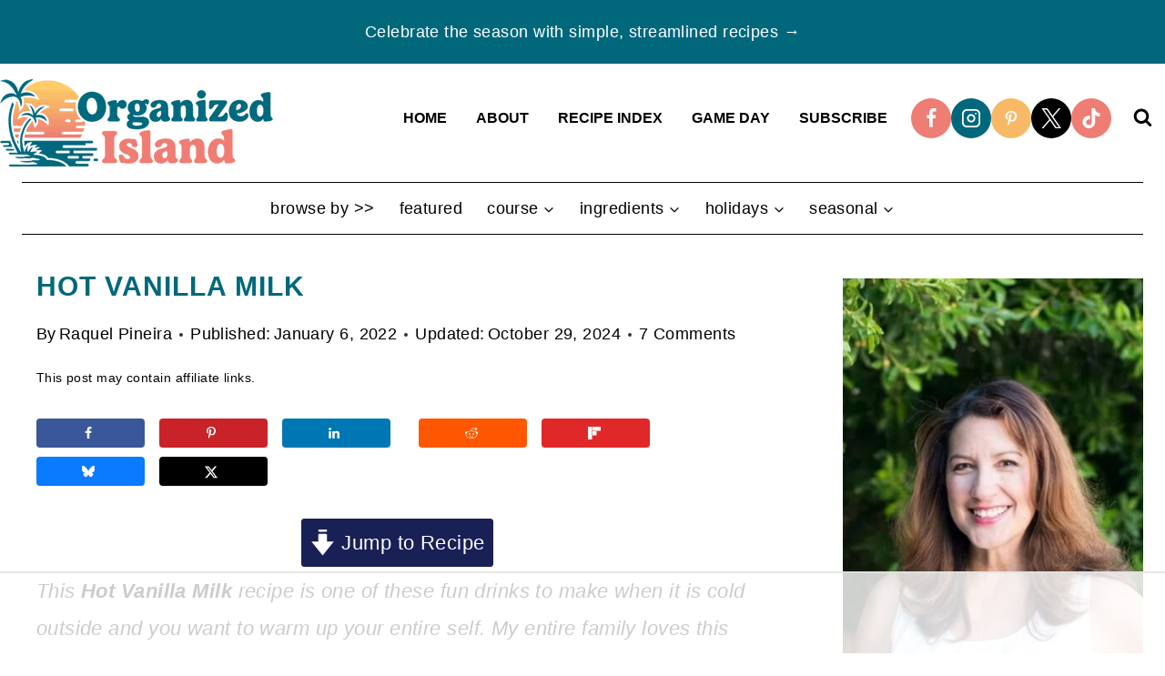

--- FILE ---
content_type: text/html
request_url: https://api.intentiq.com/profiles_engine/ProfilesEngineServlet?at=39&mi=10&dpi=936734067&pt=17&dpn=1&iiqidtype=2&iiqpcid=e90d44a3-ef34-45dd-9480-ab2d252f9f6b&iiqpciddate=1769422540506&pcid=c4f7bfc8-6c0c-4e19-b3d2-6a942a7b7689&idtype=3&gdpr=0&japs=false&jaesc=0&jafc=0&jaensc=0&jsver=0.33&testGroup=A&source=pbjs&ABTestingConfigurationSource=group&abtg=A&vrref=https%3A%2F%2Fwww.organizedisland.com
body_size: 53
content:
{"abPercentage":97,"adt":1,"ct":2,"isOptedOut":false,"data":{"eids":[]},"dbsaved":"false","ls":true,"cttl":86400000,"abTestUuid":"g_b1bce33f-e62e-466e-a6f1-b9e7def05159","tc":9,"sid":1389605191}

--- FILE ---
content_type: text/html; charset=utf-8
request_url: https://www.google.com/recaptcha/api2/aframe
body_size: 268
content:
<!DOCTYPE HTML><html><head><meta http-equiv="content-type" content="text/html; charset=UTF-8"></head><body><script nonce="z9roLk1ydFqzRR_1KVbgCw">/** Anti-fraud and anti-abuse applications only. See google.com/recaptcha */ try{var clients={'sodar':'https://pagead2.googlesyndication.com/pagead/sodar?'};window.addEventListener("message",function(a){try{if(a.source===window.parent){var b=JSON.parse(a.data);var c=clients[b['id']];if(c){var d=document.createElement('img');d.src=c+b['params']+'&rc='+(localStorage.getItem("rc::a")?sessionStorage.getItem("rc::b"):"");window.document.body.appendChild(d);sessionStorage.setItem("rc::e",parseInt(sessionStorage.getItem("rc::e")||0)+1);localStorage.setItem("rc::h",'1769422551836');}}}catch(b){}});window.parent.postMessage("_grecaptcha_ready", "*");}catch(b){}</script></body></html>

--- FILE ---
content_type: text/plain; charset=utf-8
request_url: https://ads.adthrive.com/http-api/cv2
body_size: 2674
content:
{"om":["0av741zl","0iyi1awv","10011/5c318b44790eeb5c8b638875dd699ce4","10011/e74e28403778da6aabd5867faa366aee","1028_8728253","1028_8739779","10ua7afe","11142692","11509227","11896988","12010080","12010084","12174278","124682_694","124843_10","124848_8","1611092","17_24732878","1891/84814","1ktgrre1","201500257","2132:41934921","2249:596999384","2249:650628516","2249:650628539","2249:650662457","2249:674798650","2249:703669956","2307:2gev4xcy","2307:4yevyu88","2307:6pamm6b8","2307:7cmeqmw8","2307:7fmk89yf","2307:8orkh93v","2307:a7wye4jw","2307:c2d7ypnt","2307:f5uvyvzt","2307:g749lgab","2307:gn3plkq1","2307:hfqgqvcv","2307:innyfbu3","2307:iy6hsneq","2307:k0csqwfi","2307:p91c42i1","2307:s2ahu2ae","2307:u4atmpu4","2307:wv55y51v","2409_15064_70_85402277","2409_25495_176_CR52092921","2409_25495_176_CR52150651","2409_25495_176_CR52153848","2409_25495_176_CR52153849","2409_25495_176_CR52178317","2409_25495_176_CR52186411","24732878","247654825","25_52qaclee","2662_200562_8172741","2676:85690689","2676:86083000","2676:86083199","2676:86698464","2676:86739499","2676:86739702","2676:86739704","2760:176_CR52178317","29402249","29414696","2_269_2:34448:73329:1223124","2gglwanz","2jjp1phz","2xe5185b","308_125204_13","3244670","33603859","33637455","34182009","3658_15078_fqeh4hao","3658_179461_xgjdt26g","3658_18008_uqph5v76","3658_203382_f3tdw9f3","381513943572","3822:24417995","3LMBEkP-wis","3aptpnuj","409_216366","409_216386","409_216416","409_223599","409_225977","409_225982","409_226321","409_226356","409_227223","409_227235","409_228105","42569692","43919985","43919986","43jaxpr7","461992080","47745534","47869802","485027845327","49869015","4etfwvf1","4n9mre1i","51372355","51372397","51372410","51372434","521168","522710","53v6aquw","54779847","54779856","54779873","55092222","5510:cymho2zs","5510:echvksei","5510:mznp7ktv","5510:u4atmpu4","55763524","557_409_220149","557_409_220159","557_409_220354","557_409_228055","557_409_228363","558_93_2mokbgft","558_93_axihqhfq","55961708","55961723","560_74_18298345","593674671","59664236","59780459","59780461","59780474","5989_1799740_703656485","5b09aa1d-8fa5-4151-a48c-8d363e684ce5","5vb39qim","60638194","61609327","61900466","61916211","61916223","61916225","61916229","61926845","61932920","61932925","61932933","61932948","61932957","6226507991","6250_66552_1112888883","627290883","627309159","628444349","628456382","628622172","628622178","628622241","628622244","628622247","628683371","628687043","628687460","628687463","628803013","628841673","629009180","629167998","629168001","629171196","630928655","6329020","652348590","697893306","6ejtrnf9","6nj9wt54","6tj9m7jw","700109389","700109391","702397981","702423494","705115233","705115332","705127202","707334369","728967468920","74wv3qdx","793266622530","7cmeqmw8","7fmk89yf","7xb3th35","82133854","82133858","85954639","86434328","86509229","86888328","86888333","8831024240_564549740","8orkh93v","9010/6d6f4081f445bfe6dd30563fe3476ab4","9010/8b27c31a5a670fa1f1bbaf67c61def2e","9057/0328842c8f1d017570ede5c97267f40d","9057/0da634e56b4dee1eb149a27fcef83898","9925w9vu","9krcxphu","9q193nw6","9rqgwgyb","a1jsuk6w","a7wye4jw","af9kspoi","axihqhfq","bgyg2jg7","c25t9p0u","c2d7ypnt","cr-2azmi2ttuatj","cr-2azmi2ttubwe","cr-9cqtwg3qw8rhx5","cr-e8tw3e4qx9v","cr-lg354l2uvergv2","cr-sjhk1c9nubwe","cr-xxslt4pwubxe","cv0h9mrv","e38qsvko","echvksei","f3craufm","f3tdw9f3","f7u6bcn5","fcn2zae1","fjp0ceax","fleb9ndb","g749lgab","gn3plkq1","hffavbt7","hfqgqvcv","hswgcqif","hu52wf5i","hwr63jqc","i2aglcoy","ipv3g3eh","iqdsx7qh","k0csqwfi","k2xfz54q","kdsr5zay","l2s786m6","l5x3df1q","lmg9gkk9","lshbpt6z","muvxy961","mznp7ktv","n8298w0plts","n8w0plts","n9ths0wd","nv2985uhf1y","nv5uhf1y","nww7g1ha","of8dd9pr","ofoon6ir","ozdii3rw","p0z6d8nt","p91c42i1","q9plh3qd","qqvgscdx","qt09ii59","s2ahu2ae","s37ll62x","tcyib76d","ttjmhjja","u4atmpu4","v8w9dp3o","vdcb5d4i","wih2rdv3","wvuhrb6o","xdaezn6y","xncaqh7c","xswz6rio","yass8yy7","yttz3cyp","z4ptnka9","zaiy3lqy","zep75yl2","zmciaqa3","zvdz58bk","zw6jpag6","7979132","7979135"],"pmp":[],"adomains":["123notices.com","1md.org","about.bugmd.com","acelauncher.com","adameve.com","akusoli.com","allyspin.com","askanexpertonline.com","atomapplications.com","bassbet.com","betsson.gr","biz-zone.co","bizreach.jp","braverx.com","bubbleroom.se","bugmd.com","buydrcleanspray.com","byrna.com","capitaloneshopping.com","clarifion.com","combatironapparel.com","controlcase.com","convertwithwave.com","cotosen.com","countingmypennies.com","cratedb.com","croisieurope.be","cs.money","dallasnews.com","definition.org","derila-ergo.com","dhgate.com","dhs.gov","displate.com","easyprint.app","easyrecipefinder.co","fabpop.net","familynow.club","fla-keys.com","folkaly.com","g123.jp","gameswaka.com","getbugmd.com","getconsumerchoice.com","getcubbie.com","gowavebrowser.co","gowdr.com","gransino.com","grosvenorcasinos.com","guard.io","hero-wars.com","holts.com","instantbuzz.net","itsmanual.com","jackpotcitycasino.com","justanswer.com","justanswer.es","la-date.com","lightinthebox.com","liverrenew.com","local.com","lovehoney.com","lulutox.com","lymphsystemsupport.com","manualsdirectory.org","meccabingo.com","medimops.de","mensdrivingforce.com","millioner.com","miniretornaveis.com","mobiplus.me","myiq.com","national-lottery.co.uk","naturalhealthreports.net","nbliver360.com","nikke-global.com","nordicspirit.co.uk","nuubu.com","onlinemanualspdf.co","original-play.com","outliermodel.com","paperela.com","paradisestays.site","parasiterelief.com","peta.org","photoshelter.com","plannedparenthood.org","playvod-za.com","printeasilyapp.com","printwithwave.com","profitor.com","quicklearnx.com","quickrecipehub.com","rakuten-sec.co.jp","rangeusa.com","refinancegold.com","robocat.com","royalcaribbean.com","saba.com.mx","shift.com","simple.life","spinbara.com","systeme.io","taboola.com","tackenberg.de","temu.com","tenfactorialrocks.com","theoceanac.com","topaipick.com","totaladblock.com","usconcealedcarry.com","vagisil.com","vegashero.com","vegogarden.com","veryfast.io","viewmanuals.com","viewrecipe.net","votervoice.net","vuse.com","wavebrowser.co","wavebrowserpro.com","weareplannedparenthood.org","xiaflex.com","yourchamilia.com"]}

--- FILE ---
content_type: text/plain
request_url: https://rtb.openx.net/openrtbb/prebidjs
body_size: -230
content:
{"id":"cdae2435-e282-4c66-8493-10c8f439a68e","nbr":0}

--- FILE ---
content_type: text/plain
request_url: https://rtb.openx.net/openrtbb/prebidjs
body_size: -230
content:
{"id":"1c206da8-01f0-4330-a9fc-a4a694f36e65","nbr":0}

--- FILE ---
content_type: text/plain
request_url: https://rtb.openx.net/openrtbb/prebidjs
body_size: -230
content:
{"id":"95349efa-bcc5-4842-b823-e978efc619ae","nbr":0}

--- FILE ---
content_type: text/plain
request_url: https://rtb.openx.net/openrtbb/prebidjs
body_size: -230
content:
{"id":"4addb212-51e5-4285-a60c-bc53b57ee132","nbr":0}

--- FILE ---
content_type: text/plain
request_url: https://rtb.openx.net/openrtbb/prebidjs
body_size: -86
content:
{"id":"d6ee1ad8-e141-45a3-855b-b79c969df7ac","nbr":0}

--- FILE ---
content_type: text/plain
request_url: https://rtb.openx.net/openrtbb/prebidjs
body_size: -230
content:
{"id":"4f250080-feb0-4087-a436-0aa415c1e3d1","nbr":0}

--- FILE ---
content_type: text/plain; charset=UTF-8
request_url: https://at.teads.tv/fpc?analytics_tag_id=PUB_17002&tfpvi=&gdpr_consent=&gdpr_status=22&gdpr_reason=220&ccpa_consent=&sv=prebid-v1
body_size: 56
content:
OGQzYThkYzEtNjkzOS00YTk1LTg4MjAtMThlZWQwOWExYzUxIy0zLTU=

--- FILE ---
content_type: text/plain
request_url: https://rtb.openx.net/openrtbb/prebidjs
body_size: -230
content:
{"id":"70b76abe-1a4c-4ce1-86b9-f1d1969859a2","nbr":0}

--- FILE ---
content_type: text/plain
request_url: https://rtb.openx.net/openrtbb/prebidjs
body_size: -230
content:
{"id":"2aa9f6b4-8614-44e1-ad05-6a040fb664ee","nbr":0}